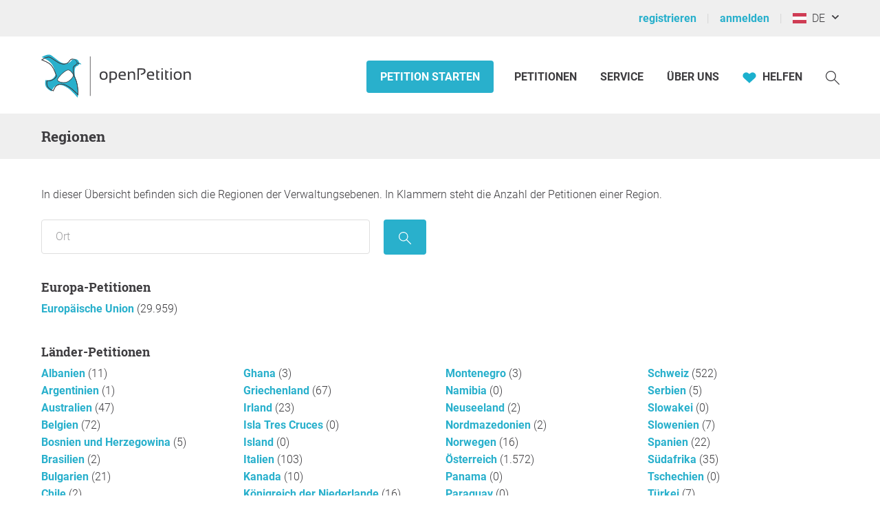

--- FILE ---
content_type: application/javascript
request_url: https://static.openpetition.de/javascript/module/CustomEvent.js?1768476226
body_size: 185
content:
// See https://developer.mozilla.org/docs/Web/API/CustomEvent/CustomEvent#Polyfill
(function () {
	if (typeof window.CustomEvent === 'function') {
		return false;
	}

	window.CustomEvent = function(eventName, parameters) {
		parameters = parameters || {
			bubbles: false,
			cancelable: false,
			detail: undefined
		};

		var event = document.createEvent('CustomEvent');

		event.initCustomEvent(eventName, parameters.bubbles, parameters.cancelable, parameters.detail);

		return event;
	}

	window.CustomEvent.prototype = window.Event.prototype;
})();
